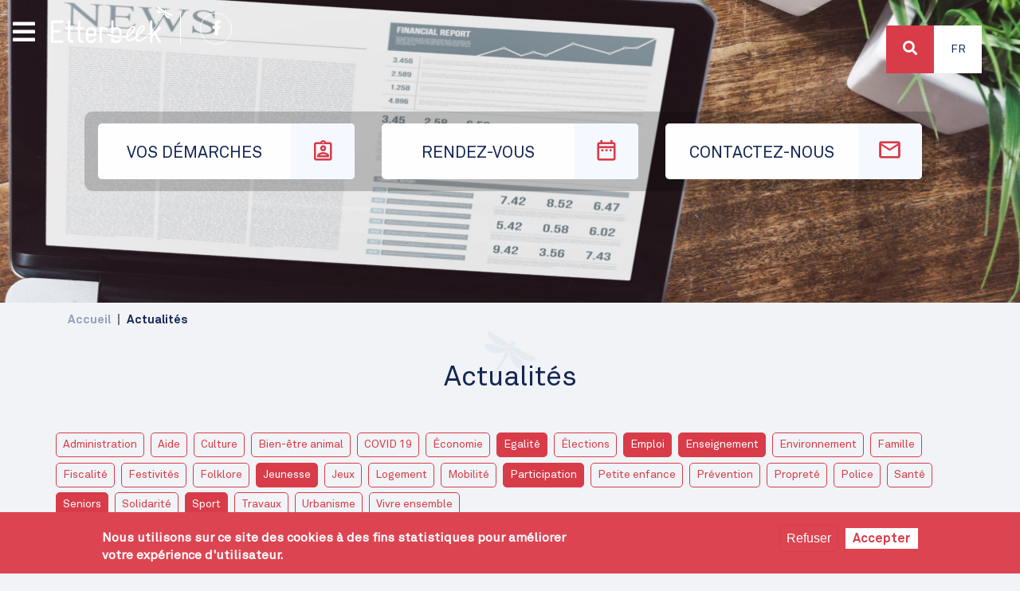

--- FILE ---
content_type: text/html; charset=UTF-8
request_url: https://etterbeek.brussels/fr/actualites?field_category_target_id%5B0%5D=204&field_category_target_id%5B2%5D=89&field_category_target_id%5B3%5D=214&field_category_target_id%5B4%5D=209&field_category_target_id%5B5%5D=20&field_category_target_id%5B6%5D=228&field_category_target_id%5B7%5D=220
body_size: 10981
content:

<!DOCTYPE html>
<html lang="fr" dir="ltr" prefix="content: http://purl.org/rss/1.0/modules/content/  dc: http://purl.org/dc/terms/  foaf: http://xmlns.com/foaf/0.1/  og: http://ogp.me/ns#  rdfs: http://www.w3.org/2000/01/rdf-schema#  schema: http://schema.org/  sioc: http://rdfs.org/sioc/ns#  sioct: http://rdfs.org/sioc/types#  skos: http://www.w3.org/2004/02/skos/core#  xsd: http://www.w3.org/2001/XMLSchema# ">
  <head>
    <meta charset="utf-8" />
<noscript><style>form.antibot * :not(.antibot-message) { display: none !important; }</style>
</noscript><link rel="canonical" href="https://etterbeek.brussels/fr/actualites" />
<meta name="robots" content="index, follow" />
<meta name="MobileOptimized" content="width" />
<meta name="HandheldFriendly" content="true" />
<meta name="viewport" content="width=device-width, initial-scale=1, shrink-to-fit=no" />
<style>div#sliding-popup, div#sliding-popup .eu-cookie-withdraw-banner, .eu-cookie-withdraw-tab {background: #DD4452} div#sliding-popup.eu-cookie-withdraw-wrapper { background: transparent; } #sliding-popup h1, #sliding-popup h2, #sliding-popup h3, #sliding-popup p, #sliding-popup label, #sliding-popup div, .eu-cookie-compliance-more-button, .eu-cookie-compliance-secondary-button, .eu-cookie-withdraw-tab { color: #ffffff;} .eu-cookie-withdraw-tab { border-color: #ffffff;}</style>
<meta http-equiv="x-ua-compatible" content="ie=edge" />
<link rel="icon" href="/sites/default/files/favicon.ico" type="image/vnd.microsoft.icon" />

    <title>Actualités | Etterbeek</title>
      <!--<meta name="robots" content="noindex" />-->
    <link rel="stylesheet" media="all" href="/sites/default/files/css/css_1XTAevbd_W62uhvrikFZWfLnQGsh1AP3ubZz0wGDX1M.css" />
<link rel="stylesheet" media="all" href="/sites/default/files/css/css_K9D8roHD9F7-eIZcJ245NDmGT8UxmyI5CPnJoxMNN5k.css" />

    

      
      <!-- Google tag (gtag.js) -->
      <script async src="https://www.googletagmanager.com/gtag/js?id=G-6DY48438VQ"></script>
      <script>
        window.dataLayer = window.dataLayer || [];
        function gtag(){dataLayer.push(arguments);}
        gtag('js', new Date());

        gtag('config', 'G-6DY48438VQ');
      </script>
  </head>
  <body class="layout-no-sidebars page-view-news path-actualites">
    <a href="#main-content" class="visually-hidden focusable skip-link">
      Aller au contenu principal
    </a>
    
      <div class="dialog-off-canvas-main-canvas" data-off-canvas-main-canvas>
    <div id="respdebug"></div>
<div id="page-wrapper">
  <div id="page">
    <header id="header" class="header" role="banner" aria-label="Entête du site">

  
    <div id="top-wrapper">
      
                  <div class="image single" style="background-image: url(https://etterbeek.brussels/sites/default/files/header/Actualites/Etterbeek_IMG_ACTUALITES.jpg); ">

          </div>

        
              <div class="views-element-container block block-views block-views-blockhome-header-picts-block" id="block-views-block-home-header-picts-block">
      <div><div class="view view-home-header-picts view-id-home_header_picts view-display-id-block js-view-dom-id-bc3cbbe22261320653974e598711143472ba0b8d6d7cb5767179a7824afd10b3">
  
    
      
      <div class="view-content row">
          <div class="views-row">
    


<div class="image" style="background-image: url(/sites/default/files/2021-02/Etterbeek_IMG_Home_2.jpg)">
  <div class="location">
    <i class="fas fa-map-marker-alt"></i>
    Hôtel communal
  </div>

</div>


  </div>

    </div>
  
          </div>
</div>

</div>
<div id="logo-wrapper">
    <a href="/fr" title="Accueil" rel="home" class="navbar-brand">
              <img src="/sites/default/files/logo-white.svg" alt="Accueil"  />
      
    </a>
  <div id="facebook-wrapper">
    <a href="https://www.facebook.com/1040etterbeek" target="_blank"><i class="fab fa-facebook-f"></i></a>
  </div>
</div>

<nav role="navigation" aria-labelledby="block-top-menu" id="block-top" class="block block-menu navigation menu--top">
            
  <h2 class="visually-hidden" id="block-top-menu">Top</h2>
  

        
<div class="menu-top-bkg">
        <ul id="block-top" class="clearfix nav">
                  <li class="nav-item">
        

                  <a href="/fr/demarches" class="nav-link   nav-link--fr-demarches">
            <span class="link-label">Vos démarches</span>
            <span class="icon-wrapper"><i class="et et-demarche"></i></span>

          </a>
                      </li>
                <li class="nav-item">
        

                  <a href="/fr/rdv/services" class="nav-link   nav-link--fr-rdv-services">
            <span class="link-label">Rendez-vous</span>
            <span class="icon-wrapper"><i class="et et-rdv"></i></span>

          </a>
                      </li>
                <li class="nav-item">
        

                  <a href="/fr/contact" class="nav-link  icon contact nav-link--fr-contact">
            <span class="link-label">Contactez-nous</span>
            <span class="icon-wrapper"><i class="et et-contact"></i></span>

          </a>
                      </li>
      </ul>
    
</div>


  </nav>


    </div>
          <div id="primary_menu">
          
<div id="bars">
  <i class="fas fa-bars"></i>
</div>
<div class="menu">


<div class="header">
  <div class="logo">
    <img src="/themes/custom/etterbeek_v2/images/logo-white.png" >
  </div>
  <div class="action">
    <i class="fas fa-times"></i>

  </div>
</div>
<div>
<nav role="navigation" aria-labelledby="block-navigationprincipale-menu" id="block-navigationprincipale" class="block block-menu navigation menu--main">
            
  <h2 class="sr-only" id="block-navigationprincipale-menu">Navigation principale</h2>
  

        
              <ul class="clearfix nav navbar-nav">
                    <li class="nav-item">
                          <a href="/fr" class="nav-link nav-link--fr" data-drupal-link-system-path="&lt;front&gt;">Accueil</a>
              </li>
                <li class="nav-item">
                          <a href="/fr/themes/bien-etre-et-loisirs" class="nav-link nav-link--fr-themes-bien-etre-et-loisirs" data-drupal-link-system-path="taxonomy/term/26">Bien-être et loisirs</a>
              </li>
                <li class="nav-item">
                          <a href="/fr/themes/emploi-et-commerce" class="nav-link nav-link--fr-themes-emploi-et-commerce" data-drupal-link-system-path="taxonomy/term/59">Emploi et commerce</a>
              </li>
                <li class="nav-item">
                          <a href="/fr/themes/environnement-et-urbanisme" class="nav-link nav-link--fr-themes-environnement-et-urbanisme" data-drupal-link-system-path="taxonomy/term/60">Environnement et urbanisme</a>
              </li>
                <li class="nav-item">
                          <a href="/nl/thema/huisvesting-en-mobiliteit" class="nav-link nav-link--nl-thema-huisvesting-en-mobiliteit">Logement et mobilité</a>
              </li>
                <li class="nav-item">
                          <a href="/fr/themes/prevention-et-securite" class="nav-link nav-link--fr-themes-prevention-et-securite" data-drupal-link-system-path="taxonomy/term/62">Prévention et sécurité</a>
              </li>
                <li class="nav-item">
                          <a href="/fr/themes/vie-politique-et-participation" class="nav-link nav-link--fr-themes-vie-politique-et-participation" data-drupal-link-system-path="taxonomy/term/63">Vie politique et participation</a>
              </li>
                <li class="nav-item active">
                          <a href="/fr/actualites" class="nav-link active nav-link--fr-actualites" data-drupal-link-system-path="actualites">Actualités</a>
              </li>
                <li class="nav-item">
                          <a href="/fr/agenda" class="nav-link nav-link--fr-agenda" data-drupal-link-system-path="agenda">Agenda</a>
              </li>
                <li class="nav-item">
                          <a href="/fr/publicaties" class="nav-link nav-link--fr-publicaties" data-drupal-link-system-path="publications">Publications</a>
              </li>
        </ul>
  


  </nav>
</div>
</div>


      </div>
    
    <div id="top-header">

        <section class="row region region-top-header">
    
<div class="search-block-form block block-search block-search-form-block"  id="block-etterbeek-v2-search" role="search">
  <div id="search-wrapper">
    <div id="search-button">
      <a>
        <i class="fa fa-search"></i>
      </a>
    </div>
  </div>
  <div class="views-exposed-form block block-views block-views-exposed-filter-blockrecherche-page-1" data-drupal-selector="views-exposed-form-recherche-page-1" id="block-formulaireexposerecherchepage-1">
    
        
          <div class="content">
        
<form action="/fr/recherche" method="get" id="views-exposed-form-recherche-page-1" accept-charset="UTF-8">
  <div class="search-box">
  





  <div class="js-form-item js-form-type-search-api-autocomplete form-type-search-api-autocomplete js-form-item-search-api-fulltext form-item-search-api-fulltext form-no-label mb-3">
                    <input placeholder="Rechercher" data-drupal-selector="edit-search-api-fulltext" data-search-api-autocomplete-search="recherche" class="form-autocomplete form-control" data-autocomplete-path="/fr/search_api_autocomplete/recherche?display=page_1&amp;&amp;filter=search_api_fulltext" type="text" id="edit-search-api-fulltext" name="search_api_fulltext" value="" size="30" maxlength="128" />

                      </div>
<div data-drupal-selector="edit-actions" class="form-actions js-form-wrapper form-wrapper mb-3" id="edit-actions--2"><button data-drupal-selector="edit-submit-recherche" type="submit" id="edit-submit-recherche" value="Rechercher" class="button js-form-submit form-submit btn btn-primary">Rechercher</button>
</div>

</div>

</form>

      </div>
      </div>
</div>


<div class="language-switcher-language-url block block-language block-language-blocklanguage-interface" id="block-selecteurdelangue" role="navigation">
  
    
      <div class="content">
      


  <div class="dropdown ">
    <a class="btn  dropdown-toggle" href="#" role="button" id="dropdownLanguageLink" data-toggle="dropdown"
       aria-haspopup="true" aria-expanded="false" >
      Fr
    </a>

    <div class="dropdown-menu dropdown-menu-right" aria-labelledby="dropdownLanguageLink">          <span hreflang="nl" data-drupal-link-query="{&quot;field_category_target_id&quot;:{&quot;0&quot;:&quot;204&quot;,&quot;2&quot;:&quot;89&quot;,&quot;3&quot;:&quot;214&quot;,&quot;4&quot;:&quot;209&quot;,&quot;5&quot;:&quot;20&quot;,&quot;6&quot;:&quot;228&quot;,&quot;7&quot;:&quot;220&quot;}}" data-drupal-link-system-path="actualites" class="nl nav-link dropdown-item">
            <a href="/nl/actualites?field_category_target_id%5B0%5D=204&amp;field_category_target_id%5B2%5D=89&amp;field_category_target_id%5B3%5D=214&amp;field_category_target_id%5B4%5D=209&amp;field_category_target_id%5B5%5D=20&amp;field_category_target_id%5B6%5D=228&amp;field_category_target_id%5B7%5D=220" class="language-link" hreflang="nl" data-drupal-link-query="{&quot;field_category_target_id&quot;:{&quot;0&quot;:&quot;204&quot;,&quot;2&quot;:&quot;89&quot;,&quot;3&quot;:&quot;214&quot;,&quot;4&quot;:&quot;209&quot;,&quot;5&quot;:&quot;20&quot;,&quot;6&quot;:&quot;228&quot;,&quot;7&quot;:&quot;220&quot;}}" data-drupal-link-system-path="actualites">Nl</a>
          </span>
        </div>
  </div>



    </div>
  </div>

  </section>

    </div>
      </header>
          <div class="highlighted">
        <aside class="container section clearfix" role="complementary">
            <div data-drupal-messages-fallback class="hidden"></div>


        </aside>
      </div>
                    <div id="main-wrapper" class="layout-main-wrapper clearfix">
              <div id="main" class="container">
            <div id="block-etterbeek-v2-breadcrumbs" class="block block-system block-system-breadcrumb-block">
  
    
      <div class="content">
      

  <nav role="navigation" aria-label="breadcrumb">
    <ol class="breadcrumb">
                  <li class="breadcrumb-item">
          <a href="/fr">Accueil</a>
        </li>
                        <li class="breadcrumb-item active">
          Actualités
        </li>
              </ol>
  </nav>

    </div>
  </div>



          <div>
            <div class="title-wrapper">
              <svg id="bcaedb67-cf38-49b2-935d-45ac54b52507"  xmlns="http://www.w3.org/2000/svg"
     xmlns:xlink="http://www.w3.org/1999/xlink" width="55.39mm" height="50.8mm" viewBox="0 0 157 144">
  <defs>
    <mask id="b6d56738-c4c2-47a8-98b1-66dc35a23730" x="0" y="-2" width="157" height="146" maskUnits="userSpaceOnUse">
      <g transform="translate(0 0)">
        <g id="a0539152-e9ba-4811-abf5-d96e8c356df6" >
          <polygon id="b68ff673-95e4-4029-a89c-fd9fa169846d"  points="0 -2 157 -2 157 142 0 142 0 -2"
                   style="fill:#fff;fill-rule:evenodd"/>
        </g>
      </g>
    </mask>
  </defs>
  <g style="mask:url(#b6d56738-c4c2-47a8-98b1-66dc35a23730)">
    <path id="e2da5322-69e1-4496-b6a8-ad7c2101868d"
          d="M91,31.77a5.24,5.24,0,0,0-4-.52,2.85,2.85,0,0,0-1.38-2,2.94,2.94,0,0,0-2.94,5.1,3,3,0,0,0,.81.28,5.28,5.28,0,0,0-.23,3,7.86,7.86,0,0,0-4.51,2.47C75.63,38.22,29.38,10.33,17.85,1.22,8.67-6-.46,20.4,43.82,43.43c10.87,5.64,23.12,5.15,30,4.21-.07.17-.14.32-.21.48-5.12,1.17-20.46,3.81-34-2.77C36.2,43.68,33.1,42,30.26,40.24c-10.61-.39-20.21-.94-25.2-1.77-11.59-1.91-5.79,33.07,44,29.2C57.3,67,64.62,62.9,70.2,58.58A16.52,16.52,0,0,0,70,62c-3.07.66-6.66,3.64-9.21,8.07-2.15,3.74-3,7.62-2.69,10.55L25.42,137.3c-1.32,2.29-.8,5.08,1.16,6.22s4.63.19,6-2.11L65.18,84.75c2.71-1.15,5.61-3.87,7.77-7.61,2.55-4.43,3.33-9,2.37-12a17,17,0,0,0,2.86-1.92c-1,7-.85,15.42,2.7,22.87,21.56,45.16,54.7,32.7,47.25,23.59-3.21-3.91-8.49-12-14.13-21-2.9-1.62-5.94-3.46-9.1-5.6C92.45,74.65,87.06,60,85.51,55l.31-.42C88.46,61,94.16,71.9,104.46,78.51c42.05,26.92,60.32,5.77,49.47,1.43-13.64-5.45-60.86-31.62-64-33.37a7.86,7.86,0,0,0-.11-5.15,5.46,5.46,0,0,0,2.45-1.69,2.91,2.91,0,0,0,.64.57,2.94,2.94,0,0,0,4-1.08,3,3,0,0,0-1.07-4,2.91,2.91,0,0,0-2.42-.2A5.23,5.23,0,0,0,91,31.77Z"
          transform="translate(0 0)" style="fill:#fff;fill-rule:evenodd;opacity:0.0501069575548172;isolation:isolate"/>
  </g>
</svg>
              <h1 class="title">Actualités</h1>
            </div>

          </div>
          <div class="row row-offcanvas row-offcanvas-left clearfix">
              <main class="main-content col" id="content" role="main" >
                <section class="section">
                  <a id="main-content" tabindex="-1"></a>
                    <div class="views-exposed-form bef-exposed-form block block-views block-views-exposed-filter-blocknews-page-1" data-bef-auto-submit-full-form="" data-bef-auto-submit="" data-bef-auto-submit-delay="500" data-drupal-selector="views-exposed-form-news-page-1" id="block-formulaireexposenewspage-1">
  
    
      <div class="content">
      
<form action="/fr/actualites" method="get" id="views-exposed-form-news-page-1" accept-charset="UTF-8">
  <div class="row">
  





  <div class="js-form-item js-form-type-select form-type-select js-form-item-field-category-target-id form-item-field-category-target-id mb-3">
          
                    <input type="hidden" name="field_category_target_id[228]" value="228" />
<input type="hidden" name="field_category_target_id[204]" value="204" />
<input type="hidden" name="field_category_target_id[214]" value="214" />
<input type="hidden" name="field_category_target_id[89]" value="89" />
<input type="hidden" name="field_category_target_id[20]" value="20" />
<input type="hidden" name="field_category_target_id[220]" value="220" />
<input type="hidden" name="field_category_target_id[209]" value="209" />
<div class="bef-links-use-ajax form-select bef-links" data-drupal-selector="edit-field-category-target-id" multiple="multiple" name="field_category_target_id" id="edit-field-category-target-id--2" size="9">
                    <ul><li><a href="/fr/actualites?field_category_target_id%5B0%5D=204&amp;field_category_target_id%5B2%5D=89&amp;field_category_target_id%5B3%5D=214&amp;field_category_target_id%5B4%5D=209&amp;field_category_target_id%5B5%5D=20&amp;field_category_target_id%5B6%5D=228&amp;field_category_target_id%5B7%5D=220&amp;field_category_target_id%5B8%5D=206" id="edit-field-category-target-id-206" name="field_category_target_id[206]" class="bef-link">Administration</a>                      <li><a href="/fr/actualites?field_category_target_id%5B0%5D=204&amp;field_category_target_id%5B2%5D=89&amp;field_category_target_id%5B3%5D=214&amp;field_category_target_id%5B4%5D=209&amp;field_category_target_id%5B5%5D=20&amp;field_category_target_id%5B6%5D=228&amp;field_category_target_id%5B7%5D=220&amp;field_category_target_id%5B8%5D=216" id="edit-field-category-target-id-216" name="field_category_target_id[216]" class="bef-link">Aide</a>                      <li><a href="/fr/actualites?field_category_target_id%5B0%5D=204&amp;field_category_target_id%5B2%5D=89&amp;field_category_target_id%5B3%5D=214&amp;field_category_target_id%5B4%5D=209&amp;field_category_target_id%5B5%5D=20&amp;field_category_target_id%5B6%5D=228&amp;field_category_target_id%5B7%5D=220&amp;field_category_target_id%5B8%5D=217" id="edit-field-category-target-id-217" name="field_category_target_id[217]" class="bef-link">Culture</a>                      <li><a href="/fr/actualites?field_category_target_id%5B0%5D=204&amp;field_category_target_id%5B2%5D=89&amp;field_category_target_id%5B3%5D=214&amp;field_category_target_id%5B4%5D=209&amp;field_category_target_id%5B5%5D=20&amp;field_category_target_id%5B6%5D=228&amp;field_category_target_id%5B7%5D=220&amp;field_category_target_id%5B8%5D=22" id="edit-field-category-target-id-22" name="field_category_target_id[22]" class="bef-link">Bien-être animal</a>                      <li><a href="/fr/actualites?field_category_target_id%5B0%5D=204&amp;field_category_target_id%5B2%5D=89&amp;field_category_target_id%5B3%5D=214&amp;field_category_target_id%5B4%5D=209&amp;field_category_target_id%5B5%5D=20&amp;field_category_target_id%5B6%5D=228&amp;field_category_target_id%5B7%5D=220&amp;field_category_target_id%5B8%5D=90" id="edit-field-category-target-id-90" name="field_category_target_id[90]" class="bef-link">COVID 19</a>                      <li><a href="/fr/actualites?field_category_target_id%5B0%5D=204&amp;field_category_target_id%5B2%5D=89&amp;field_category_target_id%5B3%5D=214&amp;field_category_target_id%5B4%5D=209&amp;field_category_target_id%5B5%5D=20&amp;field_category_target_id%5B6%5D=228&amp;field_category_target_id%5B7%5D=220&amp;field_category_target_id%5B8%5D=205" id="edit-field-category-target-id-205" name="field_category_target_id[205]" class="bef-link">Économie</a>                      <li><a href="/fr/actualites?field_category_target_id%5B0%5D=204&amp;field_category_target_id%5B2%5D=89&amp;field_category_target_id%5B3%5D=214&amp;field_category_target_id%5B4%5D=209&amp;field_category_target_id%5B5%5D=20&amp;field_category_target_id%5B7%5D=220" id="edit-field-category-target-id-228" name="field_category_target_id[228]" class="bef-link bef-link--selected">Egalité</a>                      <li><a href="/fr/actualites?field_category_target_id%5B0%5D=204&amp;field_category_target_id%5B2%5D=89&amp;field_category_target_id%5B3%5D=214&amp;field_category_target_id%5B4%5D=209&amp;field_category_target_id%5B5%5D=20&amp;field_category_target_id%5B6%5D=228&amp;field_category_target_id%5B7%5D=220&amp;field_category_target_id%5B8%5D=240" id="edit-field-category-target-id-240" name="field_category_target_id[240]" class="bef-link">Élections</a>                      <li><a href="/fr/actualites?field_category_target_id%5B2%5D=89&amp;field_category_target_id%5B3%5D=214&amp;field_category_target_id%5B4%5D=209&amp;field_category_target_id%5B5%5D=20&amp;field_category_target_id%5B6%5D=228&amp;field_category_target_id%5B7%5D=220" id="edit-field-category-target-id-204" name="field_category_target_id[204]" class="bef-link bef-link--selected">Emploi</a>                      <li><a href="/fr/actualites?field_category_target_id%5B0%5D=204&amp;field_category_target_id%5B2%5D=89&amp;field_category_target_id%5B4%5D=209&amp;field_category_target_id%5B5%5D=20&amp;field_category_target_id%5B6%5D=228&amp;field_category_target_id%5B7%5D=220" id="edit-field-category-target-id-214" name="field_category_target_id[214]" class="bef-link bef-link--selected">Enseignement</a>                      <li><a href="/fr/actualites?field_category_target_id%5B0%5D=204&amp;field_category_target_id%5B2%5D=89&amp;field_category_target_id%5B3%5D=214&amp;field_category_target_id%5B4%5D=209&amp;field_category_target_id%5B5%5D=20&amp;field_category_target_id%5B6%5D=228&amp;field_category_target_id%5B7%5D=220&amp;field_category_target_id%5B8%5D=23" id="edit-field-category-target-id-23" name="field_category_target_id[23]" class="bef-link">Environnement</a>                      <li><a href="/fr/actualites?field_category_target_id%5B0%5D=204&amp;field_category_target_id%5B2%5D=89&amp;field_category_target_id%5B3%5D=214&amp;field_category_target_id%5B4%5D=209&amp;field_category_target_id%5B5%5D=20&amp;field_category_target_id%5B6%5D=228&amp;field_category_target_id%5B7%5D=220&amp;field_category_target_id%5B8%5D=243" id="edit-field-category-target-id-243" name="field_category_target_id[243]" class="bef-link">Famille</a>                      <li><a href="/fr/actualites?field_category_target_id%5B0%5D=204&amp;field_category_target_id%5B2%5D=89&amp;field_category_target_id%5B3%5D=214&amp;field_category_target_id%5B4%5D=209&amp;field_category_target_id%5B5%5D=20&amp;field_category_target_id%5B6%5D=228&amp;field_category_target_id%5B7%5D=220&amp;field_category_target_id%5B8%5D=241" id="edit-field-category-target-id-241" name="field_category_target_id[241]" class="bef-link">Fiscalité</a>                      <li><a href="/fr/actualites?field_category_target_id%5B0%5D=204&amp;field_category_target_id%5B2%5D=89&amp;field_category_target_id%5B3%5D=214&amp;field_category_target_id%5B4%5D=209&amp;field_category_target_id%5B5%5D=20&amp;field_category_target_id%5B6%5D=228&amp;field_category_target_id%5B7%5D=220&amp;field_category_target_id%5B8%5D=219" id="edit-field-category-target-id-219" name="field_category_target_id[219]" class="bef-link">Festivités</a>                      <li><a href="/fr/actualites?field_category_target_id%5B0%5D=204&amp;field_category_target_id%5B2%5D=89&amp;field_category_target_id%5B3%5D=214&amp;field_category_target_id%5B4%5D=209&amp;field_category_target_id%5B5%5D=20&amp;field_category_target_id%5B6%5D=228&amp;field_category_target_id%5B7%5D=220&amp;field_category_target_id%5B8%5D=21" id="edit-field-category-target-id-21" name="field_category_target_id[21]" class="bef-link">Folklore</a>                      <li><a href="/fr/actualites?field_category_target_id%5B0%5D=204&amp;field_category_target_id%5B3%5D=214&amp;field_category_target_id%5B4%5D=209&amp;field_category_target_id%5B5%5D=20&amp;field_category_target_id%5B6%5D=228&amp;field_category_target_id%5B7%5D=220" id="edit-field-category-target-id-89" name="field_category_target_id[89]" class="bef-link bef-link--selected">Jeunesse</a>                      <li><a href="/fr/actualites?field_category_target_id%5B0%5D=204&amp;field_category_target_id%5B2%5D=89&amp;field_category_target_id%5B3%5D=214&amp;field_category_target_id%5B4%5D=209&amp;field_category_target_id%5B5%5D=20&amp;field_category_target_id%5B6%5D=228&amp;field_category_target_id%5B7%5D=220&amp;field_category_target_id%5B8%5D=213" id="edit-field-category-target-id-213" name="field_category_target_id[213]" class="bef-link">Jeux</a>                      <li><a href="/fr/actualites?field_category_target_id%5B0%5D=204&amp;field_category_target_id%5B2%5D=89&amp;field_category_target_id%5B3%5D=214&amp;field_category_target_id%5B4%5D=209&amp;field_category_target_id%5B5%5D=20&amp;field_category_target_id%5B6%5D=228&amp;field_category_target_id%5B7%5D=220&amp;field_category_target_id%5B8%5D=225" id="edit-field-category-target-id-225" name="field_category_target_id[225]" class="bef-link">Logement</a>                      <li><a href="/fr/actualites?field_category_target_id%5B0%5D=204&amp;field_category_target_id%5B2%5D=89&amp;field_category_target_id%5B3%5D=214&amp;field_category_target_id%5B4%5D=209&amp;field_category_target_id%5B5%5D=20&amp;field_category_target_id%5B6%5D=228&amp;field_category_target_id%5B7%5D=220&amp;field_category_target_id%5B8%5D=208" id="edit-field-category-target-id-208" name="field_category_target_id[208]" class="bef-link">Mobilité</a>                      <li><a href="/fr/actualites?field_category_target_id%5B0%5D=204&amp;field_category_target_id%5B2%5D=89&amp;field_category_target_id%5B3%5D=214&amp;field_category_target_id%5B4%5D=209&amp;field_category_target_id%5B6%5D=228&amp;field_category_target_id%5B7%5D=220" id="edit-field-category-target-id-20" name="field_category_target_id[20]" class="bef-link bef-link--selected">Participation</a>                      <li><a href="/fr/actualites?field_category_target_id%5B0%5D=204&amp;field_category_target_id%5B2%5D=89&amp;field_category_target_id%5B3%5D=214&amp;field_category_target_id%5B4%5D=209&amp;field_category_target_id%5B5%5D=20&amp;field_category_target_id%5B6%5D=228&amp;field_category_target_id%5B7%5D=220&amp;field_category_target_id%5B8%5D=232" id="edit-field-category-target-id-232" name="field_category_target_id[232]" class="bef-link">Petite enfance</a>                      <li><a href="/fr/actualites?field_category_target_id%5B0%5D=204&amp;field_category_target_id%5B2%5D=89&amp;field_category_target_id%5B3%5D=214&amp;field_category_target_id%5B4%5D=209&amp;field_category_target_id%5B5%5D=20&amp;field_category_target_id%5B6%5D=228&amp;field_category_target_id%5B7%5D=220&amp;field_category_target_id%5B8%5D=215" id="edit-field-category-target-id-215" name="field_category_target_id[215]" class="bef-link">Prévention</a>                      <li><a href="/fr/actualites?field_category_target_id%5B0%5D=204&amp;field_category_target_id%5B2%5D=89&amp;field_category_target_id%5B3%5D=214&amp;field_category_target_id%5B4%5D=209&amp;field_category_target_id%5B5%5D=20&amp;field_category_target_id%5B6%5D=228&amp;field_category_target_id%5B7%5D=220&amp;field_category_target_id%5B8%5D=221" id="edit-field-category-target-id-221" name="field_category_target_id[221]" class="bef-link">Propreté</a>                      <li><a href="/fr/actualites?field_category_target_id%5B0%5D=204&amp;field_category_target_id%5B2%5D=89&amp;field_category_target_id%5B3%5D=214&amp;field_category_target_id%5B4%5D=209&amp;field_category_target_id%5B5%5D=20&amp;field_category_target_id%5B6%5D=228&amp;field_category_target_id%5B7%5D=220&amp;field_category_target_id%5B8%5D=218" id="edit-field-category-target-id-218" name="field_category_target_id[218]" class="bef-link">Police</a>                      <li><a href="/fr/actualites?field_category_target_id%5B0%5D=204&amp;field_category_target_id%5B2%5D=89&amp;field_category_target_id%5B3%5D=214&amp;field_category_target_id%5B4%5D=209&amp;field_category_target_id%5B5%5D=20&amp;field_category_target_id%5B6%5D=228&amp;field_category_target_id%5B7%5D=220&amp;field_category_target_id%5B8%5D=87" id="edit-field-category-target-id-87" name="field_category_target_id[87]" class="bef-link">Santé</a>                      <li><a href="/fr/actualites?field_category_target_id%5B0%5D=204&amp;field_category_target_id%5B2%5D=89&amp;field_category_target_id%5B3%5D=214&amp;field_category_target_id%5B4%5D=209&amp;field_category_target_id%5B5%5D=20&amp;field_category_target_id%5B6%5D=228" id="edit-field-category-target-id-220" name="field_category_target_id[220]" class="bef-link bef-link--selected">Seniors</a>                      <li><a href="/fr/actualites?field_category_target_id%5B0%5D=204&amp;field_category_target_id%5B2%5D=89&amp;field_category_target_id%5B3%5D=214&amp;field_category_target_id%5B4%5D=209&amp;field_category_target_id%5B5%5D=20&amp;field_category_target_id%5B6%5D=228&amp;field_category_target_id%5B7%5D=220&amp;field_category_target_id%5B8%5D=260" id="edit-field-category-target-id-260" name="field_category_target_id[260]" class="bef-link">Solidarité</a>                      <li><a href="/fr/actualites?field_category_target_id%5B0%5D=204&amp;field_category_target_id%5B2%5D=89&amp;field_category_target_id%5B3%5D=214&amp;field_category_target_id%5B5%5D=20&amp;field_category_target_id%5B6%5D=228&amp;field_category_target_id%5B7%5D=220" id="edit-field-category-target-id-209" name="field_category_target_id[209]" class="bef-link bef-link--selected">Sport</a>                      <li><a href="/fr/actualites?field_category_target_id%5B0%5D=204&amp;field_category_target_id%5B2%5D=89&amp;field_category_target_id%5B3%5D=214&amp;field_category_target_id%5B4%5D=209&amp;field_category_target_id%5B5%5D=20&amp;field_category_target_id%5B6%5D=228&amp;field_category_target_id%5B7%5D=220&amp;field_category_target_id%5B8%5D=88" id="edit-field-category-target-id-88" name="field_category_target_id[88]" class="bef-link">Travaux</a>                      <li><a href="/fr/actualites?field_category_target_id%5B0%5D=204&amp;field_category_target_id%5B2%5D=89&amp;field_category_target_id%5B3%5D=214&amp;field_category_target_id%5B4%5D=209&amp;field_category_target_id%5B5%5D=20&amp;field_category_target_id%5B6%5D=228&amp;field_category_target_id%5B7%5D=220&amp;field_category_target_id%5B8%5D=24" id="edit-field-category-target-id-24" name="field_category_target_id[24]" class="bef-link">Urbanisme</a>                      <li><a href="/fr/actualites?field_category_target_id%5B0%5D=204&amp;field_category_target_id%5B2%5D=89&amp;field_category_target_id%5B3%5D=214&amp;field_category_target_id%5B4%5D=209&amp;field_category_target_id%5B5%5D=20&amp;field_category_target_id%5B6%5D=228&amp;field_category_target_id%5B7%5D=220&amp;field_category_target_id%5B8%5D=259" id="edit-field-category-target-id-259" name="field_category_target_id[259]" class="bef-link">Vivre ensemble</a></li></ul>      </div>

                      </div>
<div data-drupal-selector="edit-actions" class="form-actions js-form-wrapper form-wrapper mb-3" id="edit-actions--3"><button data-bef-auto-submit-click="" class="js-hide button js-form-submit form-submit btn btn-primary" data-drupal-selector="edit-submit-news-2" type="submit" id="edit-submit-news--2" value="Apply">Apply</button>
</div>

</div>

</form>

    </div>
  </div>
<div id="block-etterbeek-v2-content" class="block block-system block-system-main-block">
  
    
      <div class="content">
      <div class="views-element-container"><div class="view view-news view-id-news view-display-id-page_1 js-view-dom-id-a77002899bdfd14d58addc0960c20ade33ef239c65e62a1d4ac34a8f1fe0afcd">
  
    
      
      <div class="view-content row wall">
      <div data-drupal-views-infinite-scroll-content-wrapper class="views-infinite-scroll-content-wrapper clearfix">



    <div class="col-md-4 views-row">
    
<div class="news" data-type="">
  <div class="image">
      <a href="/fr/actualites/emploi/2026-01-14/fin-de-droit-au-chomage-un-accompagnement-renforce-au-cpas-detterbeek"><img loading="lazy" src="/sites/default/files/styles/thumb/public/actualites/images/2026-01/20260112_IJ_Accueil_Chomeur_CPAS.jpg?itok=2nTxwSuK" width="480" height="480" alt="" typeof="foaf:Image" class="image-style-thumb" />

</a>

    <div class="category">
      <a href="/fr/taxonomy/term/204" hreflang="fr">Emploi</a>
      
    </div>
  </div>
  <div class="header">
    <div class="infos">

    </div>

    <div class="title">
      <a href="/fr/actualites/emploi/2026-01-14/fin-de-droit-au-chomage-un-accompagnement-renforce-au-cpas-detterbeek" hreflang="fr">Fin de droit au chômage : un accompagnement renforcé au CPAS d’Etterbeek</a>
    </div>
    <div class="description">
      <p>Un renforcement du dispositif d’accueil et d’accompagnement est prévu</p>
    </div>
  </div>
</div>




  </div>
    <div class="col-md-4 views-row">
    
<div class="news" data-type="">
  <div class="image">
      <a href="/fr/actualites/jeunesse/2026-01-12/des-stages-pour-decouvrir-sepanouir-et-grandir"><img loading="lazy" src="/sites/default/files/styles/thumb/public/actualites/images/2026-01/stages-jeunesses_shutterstock_1899235597_news_0.jpg?itok=eDbE0SkV" width="480" height="480" alt="" typeof="foaf:Image" class="image-style-thumb" />

</a>

    <div class="category">
      <a href="/fr/taxonomy/term/89" hreflang="fr">Jeunesse</a>
      
    </div>
  </div>
  <div class="header">
    <div class="infos">

    </div>

    <div class="title">
      <a href="/fr/actualites/jeunesse/2026-01-12/des-stages-pour-decouvrir-sepanouir-et-grandir" hreflang="fr">Des stages pour découvrir, s’épanouir et grandir</a>
    </div>
    <div class="description">
      <p>Le catalogue 2026 des stages créatifs et d’épanouissement  est disponible en ligne</p>
    </div>
  </div>
</div>




  </div>
    <div class="col-md-4 views-row">
    
<div class="news" data-type="">
  <div class="image">
      <a href="/fr/actualites/enseignement/2025-12-15/pre-inscriptions-dans-lenseignement-neerlandophone"><img loading="lazy" src="/sites/default/files/styles/thumb/public/actualites/images/2025-12/inscription-ecole-nl_shutterstock_1169506729_news.jpg?itok=lKUkmbXE" width="480" height="480" alt="" typeof="foaf:Image" class="image-style-thumb" />

</a>

    <div class="category">
      <a href="/fr/taxonomy/term/214" hreflang="fr">Enseignement</a>
      
    </div>
  </div>
  <div class="header">
    <div class="infos">

    </div>

    <div class="title">
      <a href="/fr/actualites/enseignement/2025-12-15/pre-inscriptions-dans-lenseignement-neerlandophone" hreflang="fr">Pré-inscriptions dans l’enseignement néerlandophone</a>
    </div>
    <div class="description">
      <p>Découvrez les séances d’information organisées dès le mois de janvier dans les écoles d’Etterbeek</p>
    </div>
  </div>
</div>




  </div>
    <div class="col-md-4 views-row">
    
<div class="news" data-type="">
  <div class="image">
      <a href="/fr/actualites/jeunesse/2025-11-24/cette-annee-saint-nicolas-cest-vous"><img loading="lazy" src="/sites/default/files/styles/thumb/public/actualites/images/2025-11/give-hotte_shutterstock_2491656859_news.jpg?itok=Io2cTr4x" width="480" height="480" alt="" typeof="foaf:Image" class="image-style-thumb" />

</a>

    <div class="category">
      <a href="/fr/taxonomy/term/89" hreflang="fr">Jeunesse</a>
      
    </div>
  </div>
  <div class="header">
    <div class="infos">

    </div>

    <div class="title">
      <a href="/fr/actualites/jeunesse/2025-11-24/cette-annee-saint-nicolas-cest-vous" hreflang="fr">Cette année, Saint Nicolas, c’est vous !</a>
    </div>
    <div class="description">
      <p>Entre le 24 novembre et le 15 décembre 2025, venez déposer vos anciens jouets dans la Give-hotte de l’hôtel communal</p>
    </div>
  </div>
</div>




  </div>
    <div class="col-md-4 views-row">
    
<div class="news" data-type="">
  <div class="image">
      <a href="/fr/actualites/sport/2025-11-24/bravo-aux-laureats-des-merites-sportifs-2025"><img loading="lazy" src="/sites/default/files/styles/thumb/public/actualites/images/2025-11/m%C3%A9rites-sportifs-2025%C2%A9etterbeek.brussels.jpg?itok=bPWJ21x6" width="480" height="480" alt="" typeof="foaf:Image" class="image-style-thumb" />

</a>

    <div class="category">
      <a href="/fr/taxonomy/term/209" hreflang="fr">Sport</a>
      
    </div>
  </div>
  <div class="header">
    <div class="infos">

    </div>

    <div class="title">
      <a href="/fr/actualites/sport/2025-11-24/bravo-aux-laureats-des-merites-sportifs-2025" hreflang="fr">Bravo aux lauréats des Mérites sportifs 2025</a>
    </div>
    <div class="description">
      <p>Le samedi 22 novembre, les sportifs et sportives etterbeekois ont été mis à l’honneur à l’occasion de la traditionnelle cérémonie de remise des Mérites sportifs.</p>
    </div>
  </div>
</div>




  </div>
    <div class="col-md-4 views-row">
    
<div class="news" data-type="">
  <div class="image">
      <a href="/fr/actualites/jeunesse/2025-10-16/apprenez-lart-de-leloquence"><img loading="lazy" src="/sites/default/files/styles/thumb/public/actualites/images/2025-10/20251010_ECRANS_LAB%20ORATOIRE_NOVEMBRE-2025.jpg?itok=vxRC_HLJ" width="480" height="480" alt="" typeof="foaf:Image" class="image-style-thumb" />

</a>

    <div class="category">
      <a href="/fr/taxonomy/term/89" hreflang="fr">Jeunesse</a>
      
    </div>
  </div>
  <div class="header">
    <div class="infos">

    </div>

    <div class="title">
      <a href="/fr/actualites/jeunesse/2025-10-16/apprenez-lart-de-leloquence" hreflang="fr">Apprenez l’art de l’éloquence !</a>
    </div>
    <div class="description">
      <p>La troisième édition « Lab’Oratoire d’Etterbeek » destiné au 17-25 ans aura lieu du 05 au 26 novembre 2025. Inscrivez-vous vite !</p>
    </div>
  </div>
</div>




  </div>
    <div class="col-md-4 views-row">
    
<div class="news" data-type="">
  <div class="image">
      <a href="/fr/actualites/emploi/2025-10-13/good-job-etterbeek-lemploi-a-portee-de-main"><img loading="lazy" src="/sites/default/files/styles/thumb/public/actualites/images/2025-10/good-job-site-communal_banner-news.png?itok=QjOaqnyq" width="480" height="480" alt="" typeof="foaf:Image" class="image-style-thumb" />

</a>

    <div class="category">
      <a href="/fr/taxonomy/term/204" hreflang="fr">Emploi</a>
      
    </div>
  </div>
  <div class="header">
    <div class="infos">

    </div>

    <div class="title">
      <a href="/fr/actualites/emploi/2025-10-13/good-job-etterbeek-lemploi-a-portee-de-main" hreflang="fr">Good Job Etterbeek : L’emploi à portée de main !</a>
    </div>
    <div class="description">
      <p>La Maison de l’Emploi d’Etterbeek et ses partenaires vous invitent à la 5e édition de Good Job Etterbeek.</p>
    </div>
  </div>
</div>




  </div>
    <div class="col-md-4 views-row">
    
<div class="news" data-type="">
  <div class="image">
      <a href="/fr/actualites/sport/2025-09-22/merites-sportifs-etterbeekois-2025-faites-vous-connaitre"><img loading="lazy" src="/sites/default/files/styles/thumb/public/actualites/images/2025-09/m%C3%A9rites-sportifs-etterbeek-2023%C2%A9matterneb_105_news.jpg?itok=Htd3sM5k" width="480" height="480" alt="" typeof="foaf:Image" class="image-style-thumb" />

</a>

    <div class="category">
      <a href="/fr/taxonomy/term/209" hreflang="fr">Sport</a>
      
    </div>
  </div>
  <div class="header">
    <div class="infos">

    </div>

    <div class="title">
      <a href="/fr/actualites/sport/2025-09-22/merites-sportifs-etterbeekois-2025-faites-vous-connaitre" hreflang="fr">Mérites sportifs etterbeekois 2025 : faites-vous connaître !</a>
    </div>
    <div class="description">
      <p>Le service des Sports lance un appel aux champions et championnes qui se sont illustrés ces deux derniers années</p>
    </div>
  </div>
</div>




  </div>
    <div class="col-md-4 views-row">
    
<div class="news" data-type="">
  <div class="image">
      <a href="/fr/actualites/enseignement/2025-09-19/des-initiatives-locales-pour-vous-aider-a-apprendre-le"><img loading="lazy" src="/sites/default/files/styles/thumb/public/actualites/images/2025-09/conversation-tables_shutterstock_2566357927.jpg?itok=vfHLR5h4" width="480" height="480" alt="" typeof="foaf:Image" class="image-style-thumb" />

</a>

    <div class="category">
      <a href="/fr/taxonomy/term/214" hreflang="fr">Enseignement</a>
      
    </div>
  </div>
  <div class="header">
    <div class="infos">

    </div>

    <div class="title">
      <a href="/fr/actualites/enseignement/2025-09-19/des-initiatives-locales-pour-vous-aider-a-apprendre-le" hreflang="fr">Des initiatives locales pour vous aider à apprendre le néerlandais</a>
    </div>
    <div class="description">
      <p>Cours, tables de conversation, salons de discussion… choisissez la méthode qui vous convient le mieux et qui correspond à vos attentes et besoins !</p>
    </div>
  </div>
</div>




  </div>
    <div class="col-md-4 views-row">
    
<div class="news" data-type="">
  <div class="image">
      <a href="/fr/actualites/seniors/2025-09-05/deux-semaines-dactivites-entierement-consacrees-aux-seniors"><img loading="lazy" src="/sites/default/files/styles/thumb/public/actualites/images/2025-09/20250901_quinzaines-des-ain%C3%A9s_news.jpg?itok=4XeBZthv" width="480" height="480" alt="" typeof="foaf:Image" class="image-style-thumb" />

</a>

    <div class="category">
      <a href="/fr/taxonomy/term/220" hreflang="fr">Seniors</a>
      
    </div>
  </div>
  <div class="header">
    <div class="infos">

    </div>

    <div class="title">
      <a href="/fr/actualites/seniors/2025-09-05/deux-semaines-dactivites-entierement-consacrees-aux-seniors" hreflang="fr">Deux semaines d’activités entièrement consacrées aux seniors</a>
    </div>
    <div class="description">
      <p>La « Quinzaine des Aînés » revient du 22/09 au 05/10, avec au programme 14 activités gratuites spécialement destinées aux plus de 65 ans</p>
    </div>
  </div>
</div>




  </div>
    <div class="col-md-4 views-row">
    
<div class="news" data-type="">
  <div class="image">
      <a href="/fr/actualites/jeunesse/2025-09-03/debut-des-inscriptions-pour-les-stages-de-la-vgc-ce-lundi-08"><img loading="lazy" src="/sites/default/files/styles/thumb/public/actualites/images/2025-09/SpeelpeinenVGC2017-010_news.jpg?itok=HELbOZV7" width="480" height="480" alt="" typeof="foaf:Image" class="image-style-thumb" />

</a>

    <div class="category">
      <a href="/fr/taxonomy/term/89" hreflang="fr">Jeunesse</a>
      
    </div>
  </div>
  <div class="header">
    <div class="infos">

    </div>

    <div class="title">
      <a href="/fr/actualites/jeunesse/2025-09-03/debut-des-inscriptions-pour-les-stages-de-la-vgc-ce-lundi-08" hreflang="fr">Début des Inscriptions pour les stages de la VGC ce lundi 08 septembre !</a>
    </div>
    <div class="description">
      <p>La Commission communautaire flamande organise des stages en collaboration avec les écoles néerlandophones de Bruxelles.</p>
    </div>
  </div>
</div>




  </div>
    <div class="col-md-4 views-row">
    
<div class="news" data-type="">
  <div class="image">
      <a href="/fr/actualites/jeunesse/2025-09-01/rentree-scolaire-des-aides-a-saisir-et-des-stages-qui-sannoncent"><img loading="lazy" src="/sites/default/files/styles/thumb/public/actualites/images/2025-09/shutterstock_1169507017.jpg?itok=0NA76wIg" width="480" height="480" alt="" typeof="foaf:Image" class="image-style-thumb" />

</a>

    <div class="category">
      <a href="/fr/taxonomy/term/89" hreflang="fr">Jeunesse</a>
      
    </div>
  </div>
  <div class="header">
    <div class="infos">

    </div>

    <div class="title">
      <a href="/fr/actualites/jeunesse/2025-09-01/rentree-scolaire-des-aides-a-saisir-et-des-stages-qui-sannoncent" hreflang="fr">Rentrée scolaire : des aides à saisir et des stages qui s’annoncent</a>
    </div>
    <div class="description">
      <p>Demandez vos <strong>chèques sport</strong> <strong>et/ou lecture</strong> et pensez à <strong>vous inscrire aux activités </strong>organisées par la commune durant les congés d’automne !</p>
    </div>
  </div>
</div>




  </div>
</div>

    </div>
  
      
<ul class="js-pager__items pager" data-drupal-views-infinite-scroll-pager="automatic">
  <li class="pager__item">
    <a class="button" href="?field_category_target_id%5B204%5D=204&amp;field_category_target_id%5B89%5D=89&amp;field_category_target_id%5B214%5D=214&amp;field_category_target_id%5B209%5D=209&amp;field_category_target_id%5B20%5D=20&amp;field_category_target_id%5B228%5D=228&amp;field_category_target_id%5B220%5D=220&amp;page=1" title="Load more items" rel="next">Afficher plus</a>
  </li>
</ul>

          </div>
</div>

    </div>
  </div>


                </section>
              </main>
                                  </div>
        </div>

          </div>

                <!--<div id="scrollToTop">
      <a onclick="window.scrollTo(0,0);">
        <i class="fa fa-arrow-up"></i>
      </a>
    </div>-->
    <footer class="site-footer">
      <div class="container">
      <div class="row">
        <div class="col-md-2">
          <img src="/themes/custom/etterbeek_v2/images/dragonfly.svg" class="dragonfly"/>
        </div>
        <div class="col-md-8">
          <div class="logo-container">
            <img src="/themes/custom/etterbeek_v2/images/logo-white.png" class="logo"/>
          </div>
            <section class="row region region-footer-second">
    <nav role="navigation" aria-labelledby="block-etterbeek-v2-footer-menu" id="block-etterbeek-v2-footer" class="block block-menu navigation menu--footer">
            
  <h2 class="visually-hidden" id="block-etterbeek-v2-footer-menu">Menu Pied de page</h2>
  

        
              <ul>
                    <li class="nav-item">
                <a href="/fr/services" class="nav-link nav-link--fr-services" data-drupal-link-system-path="services">Services</a>
              </li>
                <li class="nav-item">
                <a href="/fr/mentions-legales-0" class="nav-link nav-link--fr-mentions-legales-0" data-drupal-link-system-path="node/6331">Mentions légales</a>
              </li>
                <li class="nav-item">
                <a href="/fr/conditions-dutilisation" class="nav-link nav-link--fr-conditions-dutilisation" data-drupal-link-system-path="node/1648">Conditions d&#039;utilisation</a>
              </li>
                <li class="nav-item">
                <a href="/fr/politique-de-confidentialite" class="nav-link nav-link--fr-politique-de-confidentialite" data-drupal-link-system-path="node/6335">Politique de confidentialité</a>
              </li>
                <li class="nav-item">
                <a href="/fr/utilisation-de-cookies" class="nav-link nav-link--fr-utilisation-de-cookies" data-drupal-link-system-path="node/6334">Utilisation des cookies</a>
              </li>
                <li class="nav-item">
                <a href="/fr/declaration-daccessibilite" class="nav-link nav-link--fr-declaration-daccessibilite" data-drupal-link-system-path="node/6333">Déclaration d&#039;accessibilité</a>
              </li>
                <li class="nav-item">
                <a href="https://cpas-etterbeek.brussels" class="nav-link nav-link-https--cpas-etterbeekbrussels">CPAS</a>
              </li>
                <li class="nav-item">
                <a href="/fr/sitemapi" class="nav-link nav-link--fr-sitemapi" data-drupal-link-system-path="sitemap">Plan du site</a>
              </li>
        </ul>
  


  </nav>

  </section>

        </div>
        <div class="col-md-2">

        </div>
      </div>


              <div class="site-footer__top clearfix">

          

          
          
        </div>
                </div>
    <div class="facebook-wrapper">
      <a href="https://www.facebook.com/1040etterbeek" target="_blank"><i class="fab fa-facebook-f"></i></a>
    </div>
  
  <section id="bottom">
    <div class="container">
      Administration communale d&#039;Etterbeek - avenue des Casernes, 31/1 - 1040 Etterbeek - 02 627 21 11 - Développement <a href="https://www.caravanemedia.com" target="_blank">Caravane media</a>
    </div>
  </section>
</footer>
  </div>
</div>

  </div>

    

    <script type="application/json" data-drupal-selector="drupal-settings-json">{"path":{"baseUrl":"\/","scriptPath":null,"pathPrefix":"fr\/","currentPath":"actualites","currentPathIsAdmin":false,"isFront":false,"currentLanguage":"fr","currentQuery":{"field_category_target_id":{"0":"204","2":"89","3":"214","4":"209","5":"20","6":"228","7":"220"}}},"pluralDelimiter":"\u0003","suppressDeprecationErrors":true,"ajaxPageState":{"libraries":"better_exposed_filters\/auto_submit,better_exposed_filters\/general,better_exposed_filters\/links_use_ajax,bootstrap_barrio\/breadcrumb,bootstrap_barrio\/form,bootstrap_barrio\/global-styling,bootstrap_barrio\/image_fluid,bootstrap_barrio\/links,bootstrap_barrio\/messages_light,core\/drupal.autocomplete,etterbeek_v2\/global-styling,eu_cookie_compliance\/eu_cookie_compliance_default,fontawesome\/fontawesome.webfonts,fontawesome\/fontawesome.webfonts.shim,search_api_autocomplete\/search_api_autocomplete,system\/base,views\/views.module,views_infinite_scroll\/views-infinite-scroll","theme":"etterbeek_v2","theme_token":null},"ajaxTrustedUrl":{"\/fr\/recherche":true,"\/fr\/actualites":true},"eu_cookie_compliance":{"cookie_policy_version":"1.0.0","popup_enabled":true,"popup_agreed_enabled":false,"popup_hide_agreed":false,"popup_clicking_confirmation":false,"popup_scrolling_confirmation":false,"popup_html_info":"\u003Cdiv role=\u0022alertdialog\u0022 aria-labelledby=\u0022popup-text\u0022  class=\u0022eu-cookie-compliance-banner eu-cookie-compliance-banner-info eu-cookie-compliance-banner--opt-in\u0022\u003E\n  \u003Cdiv class=\u0022popup-content info eu-cookie-compliance-content\u0022\u003E\n    \u003Cdiv id=\u0022popup-text\u0022 class=\u0022eu-cookie-compliance-message\u0022\u003E\n      \u003Ch2\u003ENous utilisons sur ce site des cookies \u00e0 des fins statistiques pour am\u00e9liorer votre exp\u00e9rience d\u0027utilisateur.\u003C\/h2\u003E\n          \u003C\/div\u003E\n\n    \n    \u003Cdiv id=\u0022popup-buttons\u0022 class=\u0022eu-cookie-compliance-buttons\u0022\u003E\n              \u003Cbutton type=\u0022button\u0022 class=\u0022decline-button eu-cookie-compliance-default-button\u0022\u003ERefuser\u003C\/button\u003E\n            \u003Cbutton type=\u0022button\u0022 class=\u0022agree-button eu-cookie-compliance-secondary-button\u0022\u003EAccepter\u003C\/button\u003E\n\n    \u003C\/div\u003E\n  \u003C\/div\u003E\n\u003C\/div\u003E","use_mobile_message":false,"mobile_popup_html_info":"\u003Cdiv role=\u0022alertdialog\u0022 aria-labelledby=\u0022popup-text\u0022  class=\u0022eu-cookie-compliance-banner eu-cookie-compliance-banner-info eu-cookie-compliance-banner--opt-in\u0022\u003E\n  \u003Cdiv class=\u0022popup-content info eu-cookie-compliance-content\u0022\u003E\n    \u003Cdiv id=\u0022popup-text\u0022 class=\u0022eu-cookie-compliance-message\u0022\u003E\n      \n          \u003C\/div\u003E\n\n    \n    \u003Cdiv id=\u0022popup-buttons\u0022 class=\u0022eu-cookie-compliance-buttons\u0022\u003E\n              \u003Cbutton type=\u0022button\u0022 class=\u0022decline-button eu-cookie-compliance-default-button\u0022\u003ERefuser\u003C\/button\u003E\n            \u003Cbutton type=\u0022button\u0022 class=\u0022agree-button eu-cookie-compliance-secondary-button\u0022\u003EAccepter\u003C\/button\u003E\n\n    \u003C\/div\u003E\n  \u003C\/div\u003E\n\u003C\/div\u003E","mobile_breakpoint":768,"popup_html_agreed":false,"popup_use_bare_css":false,"popup_height":"auto","popup_width":"100%","popup_delay":0,"popup_link":"\/fr","popup_link_new_window":true,"popup_position":false,"fixed_top_position":true,"popup_language":"fr","store_consent":false,"better_support_for_screen_readers":false,"cookie_name":"","reload_page":false,"domain":"","domain_all_sites":false,"popup_eu_only":false,"popup_eu_only_js":false,"cookie_lifetime":100,"cookie_session":0,"set_cookie_session_zero_on_disagree":0,"disagree_do_not_show_popup":false,"method":"opt_in","automatic_cookies_removal":true,"allowed_cookies":"","withdraw_markup":"\u003Cbutton type=\u0022button\u0022 class=\u0022eu-cookie-withdraw-tab\u0022\u003EParam\u00e8tres de confidentialit\u00e9\u003C\/button\u003E\n\u003Cdiv aria-labelledby=\u0022popup-text\u0022 class=\u0022eu-cookie-withdraw-banner\u0022\u003E\n  \u003Cdiv class=\u0022popup-content info eu-cookie-compliance-content\u0022\u003E\n    \u003Cdiv id=\u0022popup-text\u0022 class=\u0022eu-cookie-compliance-message\u0022 role=\u0022document\u0022\u003E\n      \u003Ch2\u003EWe use cookies on this site to enhance your user experience\u003C\/h2\u003E\u003Cp\u003EYou have given your consent for us to set cookies.\u003C\/p\u003E\n    \u003C\/div\u003E\n    \u003Cdiv id=\u0022popup-buttons\u0022 class=\u0022eu-cookie-compliance-buttons\u0022\u003E\n      \u003Cbutton type=\u0022button\u0022 class=\u0022eu-cookie-withdraw-button \u0022\u003ERetirer le consentement\u003C\/button\u003E\n    \u003C\/div\u003E\n  \u003C\/div\u003E\n\u003C\/div\u003E","withdraw_enabled":false,"reload_options":0,"reload_routes_list":"","withdraw_button_on_info_popup":false,"cookie_categories":[],"cookie_categories_details":[],"enable_save_preferences_button":true,"cookie_value_disagreed":"0","cookie_value_agreed_show_thank_you":"1","cookie_value_agreed":"2","containing_element":"body","settings_tab_enabled":false,"olivero_primary_button_classes":"","olivero_secondary_button_classes":"","close_button_action":"close_banner","open_by_default":true,"modules_allow_popup":true,"hide_the_banner":false,"geoip_match":true},"views":{"ajax_path":"\/fr\/views\/ajax","ajaxViews":{"views_dom_id:a77002899bdfd14d58addc0960c20ade33ef239c65e62a1d4ac34a8f1fe0afcd":{"view_name":"news","view_display_id":"page_1","view_args":"","view_path":"\/actualites","view_base_path":"actualites","view_dom_id":"a77002899bdfd14d58addc0960c20ade33ef239c65e62a1d4ac34a8f1fe0afcd","pager_element":0}}},"search_api_autocomplete":{"recherche":{"auto_submit":true,"min_length":3}},"user":{"uid":0,"permissionsHash":"ead2fa64800e8ace6f37d106e763512754d3357da19b335ff8a72c72c7d928b0"}}</script>
<script src="/sites/default/files/js/js_vsC3k5n7CujbmOV3QnzYZo8f4FZFXJCWeDWc9uptO7U.js"></script>
<script src="/modules/contrib/eu_cookie_compliance/js/eu_cookie_compliance.min.js?v=9.4.9" defer></script>
<script src="/sites/default/files/js/js_qh0mJzrhhc3qP_Mt31zpIB9NncTuW1l9A_ckKotZRkg.js"></script>

      <!-- popup -->
      

  </body>
</html>
